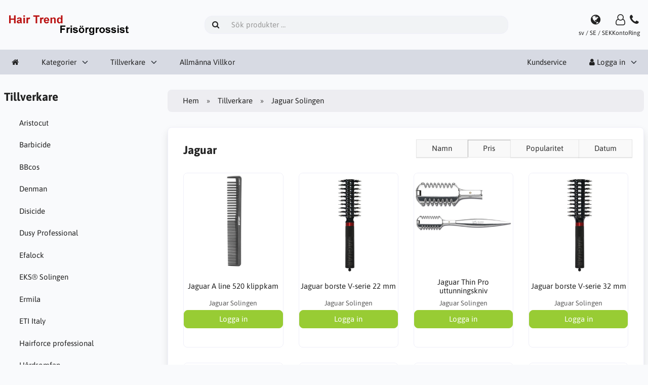

--- FILE ---
content_type: text/html; charset=UTF-8
request_url: https://www.hairtrend.se/jaguar-solingen-m-12/
body_size: 7596
content:
<!DOCTYPE html>
<html lang="sv" dir="ltr">
<head>
<title>Frisörgrossist Jaguar Solingen | Frisörgrossist Hair Trend</title>
<meta charset="UTF-8">
<meta name="viewport" content="width=device-width, initial-scale=1">
<link rel="icon" href="https://www.hairtrend.se/images/favicons/favicon.ico?_=1674554076" type="image/x-icon" sizes="32x32 48x48 64x64 96x96">
<link rel="icon" href="https://www.hairtrend.se/images/favicons/favicon-128x128.png?_=1674554076" type="image/png" sizes="128x128">
<link rel="icon" href="https://www.hairtrend.se/images/favicons/favicon-192x192.png?_=1674554076" type="image/png" sizes="192x192">
<link rel="icon" href="https://www.hairtrend.se/images/favicons/favicon-256x256.png?_=1674554076" type="image/png" sizes="255x255">
<link rel="canonical" href="https://www.hairtrend.se/jaguar-solingen-m-12/">
<script type="application/ld+json">
[{"@context":"https://schema.org/","@type":"Website","name":"Frisörgrossist Hair Trend","url":"https://www.hairtrend.se/","countryOfOrigin":"SE"},{"@context":"https://schema.org/","@type":"Organization","name":"Frisörgrossist Hair Trend","url":"https://www.hairtrend.se/","logo":"https://www.hairtrend.se/images/logotype.png?_=1453903020","email":"info@hairtrend.se","availableLanguage":["Svenska"]}]
</script>
<script>var _env = {"platform":{"path":"/","url":"https://www.hairtrend.se/"},"session":{"id":"9e8eb1f4a6ab7010b7d466b9a6aa2647","language_code":"sv","country_code":"SE","currency_code":"SEK"},"template":{"url":"https://www.hairtrend.se/includes/templates/default.catalog/","settings":{"sidebar_parallax_effect":"1","compact_category_tree":"0","cookie_acceptance":"1"}},"customer":{"id":null,"name":null,"email":null}}, config = _env;</script>

<link rel="stylesheet" href="https://www.hairtrend.se/includes/templates/default.catalog/css/variables.css?_=1744116018">
<link rel="stylesheet" href="https://www.hairtrend.se/includes/templates/default.catalog/css/framework.css?_=1744116016">
<link rel="stylesheet" href="https://www.hairtrend.se/includes/templates/default.catalog/css/app.css?_=1744116015">
<link rel="stylesheet" href="https://www.hairtrend.se/ext/fontawesome/font-awesome.min.css?_=1744115940">
<link rel="stylesheet" href="https://www.hairtrend.se/ext/featherlight/featherlight.min.css?_=1744115939">
<style>
<!--/*--><![CDATA[/*><!--*/
.btn-group.float-end{margin-inline-end:1.5em;margin-top:1.5em}
/*]]>*/-->
</style>
</head>
<body>

<div id="page-container">

    
    <nav id="site-menu">
      <div class="fourteen-forty">
        <div class="navbar navbar-sticky">

  <div class="navbar-header">
    <a class="logotype" href="https://www.hairtrend.se/">
      <img src="https://www.hairtrend.se/images/logotype.png" alt="Frisörgrossist Hair Trend" title="Frisörgrossist Hair Trend">
    </a>

    <form name="search_form" method="get" enctype="application/x-www-form-urlencoded" accept-charset="UTF-8" action="https://www.hairtrend.se/search" class="navbar-search">      <div class="input-group">
  <span class="input-group-icon"><i class="fa fa-search fa-fw"></i></span>
  <input class="form-control" type="search" name="query" value="" data-type="search" placeholder="Sök produkter &hellip;">
</div>    </form>

    <div class="quick-access">
      <a class="regional-setting text-center" href="https://www.hairtrend.se/regional_settings#box-regional-settings" data-toggle="lightbox" data-seamless="true">
        <div class="navbar-icon"><i class="fa fa-globe"></i></div>
        <small class="hidden-xs">sv / SE / SEK</small>
      </a>

            <a class="account text-center" href="https://www.hairtrend.se/edit_account">
        <div class="navbar-icon"><i class="fa fa-user-o"></i></div>
        <small class="hidden-xs">Konto</small>
      </a>
      
            <a class="phone text-center" href="tel:040-931033">
        <div class="navbar-icon"><i class="fa fa-phone"></i></div>
        <small class="hidden-xs">Ring</small>
      </a>
      
      
      <button type="button" class="btn btn-default navbar-toggler hidden-md hidden-lg hidden-xl hidden-xxl" data-toggle="offcanvas" data-target="#offcanvas">
        <span class="icon-bar"></span>
        <span class="icon-bar"></span>
        <span class="icon-bar"></span>
      </button>
    </div>
  </div>

  <div id="offcanvas" class="offcanvas">
    <div class="offcanvas-header">
      <div class="offcanvas-title">Frisörgrossist Hair Trend</div>
      <button type="button" class="btn btn-default" data-toggle="dismiss"><i class="fa fa-times"></i></button>
    </div>

    <div class="offcanvas-body">
      <ul class="navbar-nav">

        <li class="nav-item">
          <a class="nav-link" href="https://www.hairtrend.se/"><i class="fa fa-home hidden-xs hidden-sm"></i> <span class="hidden-md hidden-lg hidden-xl hidden-xxl">Hem</span></a>
        </li>

                <li class="nav-item categories dropdown">
          <a class="nav-link" href="#" data-toggle="dropdown" class="dropdown-toggle">Kategorier</a>
          <ul class="dropdown-menu">
                        <li class="nav-item"><a class="nav-link" href="https://www.hairtrend.se/bbcos-ammoniakfri-harfarg-c-1585/">bbcos  ammoniakfri hårfärg</a></li>
                        <li class="nav-item"><a class="nav-link" href="https://www.hairtrend.se/chromaplex-osmo-c-1586/">Chromaplex Osmo</a></li>
                        <li class="nav-item"><a class="nav-link" href="https://www.hairtrend.se/desinfektionsmedel-c-1593/">Desinfektionsmedel</a></li>
                        <li class="nav-item"><a class="nav-link" href="https://www.hairtrend.se/elartiklar-c-1529/">Elartiklar</a></li>
                        <li class="nav-item"><a class="nav-link" href="https://www.hairtrend.se/frisorsax-c-1499/">Frisörsax</a></li>
                        <li class="nav-item"><a class="nav-link" href="https://www.hairtrend.se/harborste-c-1504/">Hårborste</a></li>
                        <li class="nav-item"><a class="nav-link" href="https://www.hairtrend.se/harborttagning-c-1591/">Hårborttagning</a></li>
                        <li class="nav-item"><a class="nav-link" href="https://www.hairtrend.se/hardsomfan-c-2/">Hårdsomfan</a></li>
                        <li class="nav-item"><a class="nav-link" href="https://www.hairtrend.se/harfarg-c-1493/">Hårfärg</a></li>
                        <li class="nav-item"><a class="nav-link" href="https://www.hairtrend.se/harfarg-nuance-c-1590/">Hårfärg Nuance</a></li>
                        <li class="nav-item"><a class="nav-link" href="https://www.hairtrend.se/harspolar-c-1523/">Hårspolar</a></li>
                        <li class="nav-item"><a class="nav-link" href="https://www.hairtrend.se/haruppsattning-c-1505/">Håruppsättning</a></li>
                        <li class="nav-item"><a class="nav-link" href="https://www.hairtrend.se/harvard-c-1498/">Hårvård</a></li>
                        <li class="nav-item"><a class="nav-link" href="https://www.hairtrend.se/kam-c-1501/">Kam</a></li>
                        <li class="nav-item"><a class="nav-link" href="https://www.hairtrend.se/klippkappa-c-1495/">Klippkappa</a></li>
                        <li class="nav-item"><a class="nav-link" href="https://www.hairtrend.se/klippmaskin-c-1502/">Klippmaskin</a></li>
                        <li class="nav-item"><a class="nav-link" href="https://www.hairtrend.se/nordicprocare-c-1592/">Nordicprocare</a></li>
                        <li class="nav-item"><a class="nav-link" href="https://www.hairtrend.se/ogonbryn-och-ogonfransfargning-c-1576/">Ögonbryn och ögonfransfärgning</a></li>
                        <li class="nav-item"><a class="nav-link" href="https://www.hairtrend.se/osmo-c-1500/">Osmo</a></li>
                        <li class="nav-item"><a class="nav-link" href="https://www.hairtrend.se/permanent-c-1497/">Permanent</a></li>
                        <li class="nav-item"><a class="nav-link" href="https://www.hairtrend.se/sapina-diamond-c-1580/">Sapina Diamond </a></li>
                        <li class="nav-item"><a class="nav-link" href="https://www.hairtrend.se/schampo-c-1588/">Schampo</a></li>
                        <li class="nav-item"><a class="nav-link" href="https://www.hairtrend.se/skagg-mustasch-c-1583/">Skägg & mustasch</a></li>
                        <li class="nav-item"><a class="nav-link" href="https://www.hairtrend.se/styling-c-1511/">Styling</a></li>
                        <li class="nav-item"><a class="nav-link" href="https://www.hairtrend.se/tillbehor-c-1518/">Tillbehör</a></li>
                        <li class="nav-item"><a class="nav-link" href="https://www.hairtrend.se/kampanj-c-1535/">Kampanj</a></li>
                        <li class="nav-item"><a class="nav-link" href="https://www.hairtrend.se/frisorgrossist-hair-trend-c-1558/">Frisörgrossist Hair Trend</a></li>
                      </ul>
        </li>
        
                <li class="nav-item manufacturers dropdown">
          <a class="nav-link" href="#" data-toggle="dropdown" class="dropdown-toggle">Tillverkare</a>
          <ul class="dropdown-menu">
                        <li class="nav-item"><a class="nav-link" href="https://www.hairtrend.se/barbicide-m-33/">Barbicide</a></li>
                        <li class="nav-item"><a class="nav-link" href="https://www.hairtrend.se/bbcos-m-37/">BBcos</a></li>
                        <li class="nav-item"><a class="nav-link" href="https://www.hairtrend.se/disicide-m-45/">Disicide</a></li>
                        <li class="nav-item"><a class="nav-link" href="https://www.hairtrend.se/hardsomfan-m-2/">Hårdsomfan</a></li>
                        <li class="nav-item"><a class="nav-link" href="https://www.hairtrend.se/hlc-produkter-ab-m-3/">HLC Produkter AB</a></li>
                        <li class="nav-item"><a class="nav-link" href="https://www.hairtrend.se/nordicprocare-m-44/">Nordicprocare</a></li>
                        <li class="nav-item"><a class="nav-link" href="https://www.hairtrend.se/nuance-m-19/">Nuance</a></li>
                        <li class="nav-item"><a class="nav-link" href="https://www.hairtrend.se/punti-di-vista-m-47/">Punti di vista</a></li>
                      </ul>
        </li>
        
                <li class="nav-item page">
          <a class="nav-link" href="https://www.hairtrend.se/allmanna-villkor-i-1">Allmänna Villkor</a>
        </li>
              </ul>

      <ul class="navbar-nav">

        
        <li class="nav-item customer-service">
          <a class="nav-link" href="https://www.hairtrend.se/kundservice">Kundservice</a>
        </li>

                <li class="nav-item account dropdown">
          <a class="nav-link" href="#" data-toggle="dropdown" class="dropdown-toggle"><i class="fa fa-user"></i> Logga in</a>
          <ul class="dropdown-menu dropdown-menu-end">
                          <li class="nav-item">
                <form name="login_form" method="post" enctype="application/x-www-form-urlencoded" accept-charset="UTF-8" action="https://www.hairtrend.se/login" class="navbar-form">                  <input type="hidden" name="redirect_url" value="https://www.hairtrend.se/jaguar-solingen-m-12/?manufacturer_id=12&amp;sort=price">
                  <div class="form-group">
                    <div class="input-group">
  <span class="input-group-text"><i class="fa fa-envelope-o fa-fw"></i></span>
  <input class="form-control" type="email" name="email" value="" data-type="email" required placeholder="E-postadress"></div>                  </div>

                  <div class="form-group">
                    <div class="input-group">
  <span class="input-group-text"><i class="fa fa-key fa-fw"></i></span>
  <input class="form-control" type="password" name="password" value="" data-type="password" placeholder="Lösenord"></div>                  </div>

                  <div class="form-group">
                    <div class="checkbox text-start">
                      <label><input class="form-check" type="checkbox" name="remember_me" value="1" > Kom ihåg mig</label>
                    </div>
                  </div>

                  <div class="btn-group btn-block">
                    <button class="btn btn-default" type="submit" name="login" value="Logga in">Logga in</button>                  </div>
                </form>
              </li>
              <li class="nav-item text-center">
                <a class="nav-link" href="https://www.hairtrend.se/create_account">Nya kunder klicka här</a>
              </li>

              <li class="nav-item text-center">
                <a class="nav-link" href="https://www.hairtrend.se/reset_password">Glömt ditt lösenord?</a>
              </li>
                      </ul>
        </li>
        
      </ul>
    </div>
  </div>
</div>      </div>
    </nav>

    <div id="content-wrapper">
      
<div class="fourteen-forty">
  <div class="layout row">
    <div class="col-md-3">

      <div id="sidebar">
        <section id="box-manufacturer-links" class="box">
  <div class="card-header">
    <h2 class="card-title">Tillverkare</h2>
  </div>

  <div class="card-body">
    <ul class="nav nav-stacked nav-pills">
            <li><a href="https://www.hairtrend.se/aristocut-m-40/">Aristocut</a></li>
            <li><a href="https://www.hairtrend.se/barbicide-m-33/">Barbicide</a></li>
            <li><a href="https://www.hairtrend.se/bbcos-m-37/">BBcos</a></li>
            <li><a href="https://www.hairtrend.se/denman-m-16/">Denman</a></li>
            <li><a href="https://www.hairtrend.se/disicide-m-45/">Disicide</a></li>
            <li><a href="https://www.hairtrend.se/dusy-professional-m-39/">Dusy Professional</a></li>
            <li><a href="https://www.hairtrend.se/efalock-m-8/">Efalock</a></li>
            <li><a href="https://www.hairtrend.se/eks®-solingen-m-35/">EKS® Solingen</a></li>
            <li><a href="https://www.hairtrend.se/ermila-m-10/">Ermila</a></li>
            <li><a href="https://www.hairtrend.se/eti-italy-m-24/">ETI Italy</a></li>
            <li><a href="https://www.hairtrend.se/hairforce-professional-m-34/">Hairforce professional</a></li>
            <li><a href="https://www.hairtrend.se/hardsomfan-m-2/">Hårdsomfan</a></li>
            <li><a href="https://www.hairtrend.se/hercules-m-36/">Hercules</a></li>
            <li><a href="https://www.hairtrend.se/hlc-produkter-ab-m-3/">HLC Produkter AB</a></li>
            <li><a href="https://www.hairtrend.se/ion-color-brilliance-m-32/">Ion Color Brilliance </a></li>
            <li class="active"><a href="https://www.hairtrend.se/jaguar-solingen-m-12/">Jaguar Solingen</a></li>
            <li><a href="https://www.hairtrend.se/kwick-way-m-30/">Kwick Way</a></li>
            <li><a href="https://www.hairtrend.se/nordicprocare-m-44/">Nordicprocare</a></li>
            <li><a href="https://www.hairtrend.se/nuance-m-19/">Nuance</a></li>
            <li><a href="https://www.hairtrend.se/olivia-garden-m-38/">Olivia garden</a></li>
            <li><a href="https://www.hairtrend.se/osmo-m-7/">Osmo</a></li>
            <li><a href="https://www.hairtrend.se/oster-m-14/">Oster</a></li>
            <li><a href="https://www.hairtrend.se/parlux-m-25/">Parlux</a></li>
            <li><a href="https://www.hairtrend.se/punti-di-vista-m-47/">Punti di vista</a></li>
            <li><a href="https://www.hairtrend.se/refectocil-m-20/">RefectoCil</a></li>
            <li><a href="https://www.hairtrend.se/roux-m-42/">Roux</a></li>
            <li><a href="https://www.hairtrend.se/sibel-m-26/">Sibel </a></li>
            <li><a href="https://www.hairtrend.se/stp-m-5/">STP</a></li>
            <li><a href="https://www.hairtrend.se/system4-m-29/">System4</a></li>
            <li><a href="https://www.hairtrend.se/trend-design-m-41/">Trend-Design</a></li>
            <li><a href="https://www.hairtrend.se/ultron-m-43/">Ultron</a></li>
          </ul>
  </div>
</section>
              </div>
    </div>

    <div class="col-md-9">
      <main id="content">
        
        <ul class="breadcrumb">
<li><a href="/">Hem</a></li><li><a href="https://www.hairtrend.se/manufacturers">Tillverkare</a></li><li>Jaguar Solingen</li></ul>


        <article id="box-manufacturer" class="card">
                    <div class="btn-group float-end hidden-xs">
<a class="btn btn-default" href="https://www.hairtrend.se/jaguar-solingen-m-12/?manufacturer_id=12&amp;sort=name">Namn</a><span class="btn btn-default active">Pris</span><a class="btn btn-default" href="https://www.hairtrend.se/jaguar-solingen-m-12/?manufacturer_id=12&amp;sort=popularity">Popularitet</a><a class="btn btn-default" href="https://www.hairtrend.se/jaguar-solingen-m-12/?manufacturer_id=12&amp;sort=date">Datum</a>          </div>
          
          <div class="card-header">
            <h1 class="card-title">Jaguar</h1>
          </div>

          <div class="card-body">
            
                        <section class="listing products columns">
              <article class="product">
  <a class="link" href="https://www.hairtrend.se/jaguar-solingen-m-12/jaguar-a-line-520-klippkam-p-948" title="Jaguar A line 520 klippkam" data-id="948" data-sku="" data-name="Jaguar A line 520 klippkam" data-price="49.0">

    <div class="image-wrapper">
      <img class="image img-responsive" src="https://www.hairtrend.se/cache/5f/5fab4a9eef3cd049afc8d2e1ca3a3b97aa04a49f_320x320_c_i.webp?_=1710644426" srcset="https://www.hairtrend.se/cache/5f/5fab4a9eef3cd049afc8d2e1ca3a3b97aa04a49f_320x320_c_i.webp?_=1710644426 1x, https://www.hairtrend.se/cache/5f/5fab4a9eef3cd049afc8d2e1ca3a3b97aa04a49f_640x640_c_i.webp?_=1710644426 2x" loading="lazy" style="aspect-ratio: 1/1;" alt="Jaguar A line 520 klippkam">
          </div>

    <div class="info">
      <h4 class="name">Jaguar A line 520 klippkam</h4>
      <div class="manufacturer-name">Jaguar Solingen</div>
      <div class="description">Jaguar A line 520 antistatisk , värme- och kemikalietålig klippkam. Längd 17 cm</div>
            <div class="alert alert-success" role="alert">Logga in</div>
          </div>
  </a>

  <button class="preview btn btn-default btn-sm" data-toggle="lightbox" data-target="https://www.hairtrend.se/jaguar-solingen-m-12/jaguar-a-line-520-klippkam-p-948" data-seamless="true" data-require-window-width="768" data-max-width="980">
    <i class="fa fa-search-plus"></i>  </button>
</article>
<article class="product">
  <a class="link" href="https://www.hairtrend.se/jaguar-solingen-m-12/jaguar-borste-v-serie-22-mm-p-1082" title="Jaguar borste  V-serie 22 mm" data-id="1082" data-sku="" data-name="Jaguar borste  V-serie 22 mm" data-price="99.0">

    <div class="image-wrapper">
      <img class="image img-responsive" src="https://www.hairtrend.se/cache/2f/2f815a9db77d51a641385e492c0e46309df1bc2b_320x320_c_i.webp?_=1710295582" srcset="https://www.hairtrend.se/cache/2f/2f815a9db77d51a641385e492c0e46309df1bc2b_320x320_c_i.webp?_=1710295582 1x, https://www.hairtrend.se/cache/2f/2f815a9db77d51a641385e492c0e46309df1bc2b_640x640_c_i.webp?_=1710295583 2x" loading="lazy" style="aspect-ratio: 1/1;" alt="Jaguar borste  V-serie 22 mm">
          </div>

    <div class="info">
      <h4 class="name">Jaguar borste  V-serie 22 mm</h4>
      <div class="manufacturer-name">Jaguar Solingen</div>
      <div class="description">Jaguar V serie vent borstar med 100 % vildsvinsborst och nylonpinne med rundad top. </div>
            <div class="alert alert-success" role="alert">Logga in</div>
          </div>
  </a>

  <button class="preview btn btn-default btn-sm" data-toggle="lightbox" data-target="https://www.hairtrend.se/jaguar-solingen-m-12/jaguar-borste-v-serie-22-mm-p-1082" data-seamless="true" data-require-window-width="768" data-max-width="980">
    <i class="fa fa-search-plus"></i>  </button>
</article>
<article class="product">
  <a class="link" href="https://www.hairtrend.se/jaguar-solingen-m-12/jaguar-thin-pro-uttunningskniv-p-1022" title="Jaguar Thin Pro uttunningskniv" data-id="1022" data-sku="" data-name="Jaguar Thin Pro uttunningskniv" data-price="109.0">

    <div class="image-wrapper">
      <img class="image img-responsive" src="https://www.hairtrend.se/cache/eb/ebc53ceb545831bc6c676a12e5d3ebcbae4abf43_320x320_c_i.webp?_=1710261350" srcset="https://www.hairtrend.se/cache/eb/ebc53ceb545831bc6c676a12e5d3ebcbae4abf43_320x320_c_i.webp?_=1710261350 1x, https://www.hairtrend.se/cache/eb/ebc53ceb545831bc6c676a12e5d3ebcbae4abf43_640x640_c_i.webp?_=1710261351 2x" loading="lazy" style="aspect-ratio: 1/1;" alt="Jaguar Thin Pro uttunningskniv">
          </div>

    <div class="info">
      <h4 class="name">Jaguar Thin Pro uttunningskniv</h4>
      <div class="manufacturer-name">Jaguar Solingen</div>
      <div class="description">Jaguar Thin Pro Uttunningskniv</div>
            <div class="alert alert-success" role="alert">Logga in</div>
          </div>
  </a>

  <button class="preview btn btn-default btn-sm" data-toggle="lightbox" data-target="https://www.hairtrend.se/jaguar-solingen-m-12/jaguar-thin-pro-uttunningskniv-p-1022" data-seamless="true" data-require-window-width="768" data-max-width="980">
    <i class="fa fa-search-plus"></i>  </button>
</article>
<article class="product">
  <a class="link" href="https://www.hairtrend.se/jaguar-solingen-m-12/jaguar-borste-v-serie-32-mm-p-1083" title="Jaguar borste  V-serie 32 mm" data-id="1083" data-sku="" data-name="Jaguar borste  V-serie 32 mm" data-price="119.0">

    <div class="image-wrapper">
      <img class="image img-responsive" src="https://www.hairtrend.se/cache/54/54e4ceabf9f286f1e1d675862e0708366cbfb251_320x320_c_i.webp?_=1710843227" srcset="https://www.hairtrend.se/cache/54/54e4ceabf9f286f1e1d675862e0708366cbfb251_320x320_c_i.webp?_=1710843227 1x, https://www.hairtrend.se/cache/54/54e4ceabf9f286f1e1d675862e0708366cbfb251_640x640_c_i.webp?_=1710843227 2x" loading="lazy" style="aspect-ratio: 1/1;" alt="Jaguar borste  V-serie 32 mm">
          </div>

    <div class="info">
      <h4 class="name">Jaguar borste  V-serie 32 mm</h4>
      <div class="manufacturer-name">Jaguar Solingen</div>
      <div class="description">Jaguar V serie vent borstar med 100 % vildsvinsborst och nylonpinne med rundad top. </div>
            <div class="alert alert-success" role="alert">Logga in</div>
          </div>
  </a>

  <button class="preview btn btn-default btn-sm" data-toggle="lightbox" data-target="https://www.hairtrend.se/jaguar-solingen-m-12/jaguar-borste-v-serie-32-mm-p-1083" data-seamless="true" data-require-window-width="768" data-max-width="980">
    <i class="fa fa-search-plus"></i>  </button>
</article>
<article class="product">
  <a class="link" href="https://www.hairtrend.se/jaguar-solingen-m-12/stylistvaska-stone-p-989" title="Stylistväska stone" data-id="989" data-sku="" data-name="Stylistväska stone" data-price="391.2">

    <div class="image-wrapper">
      <img class="image img-responsive" src="https://www.hairtrend.se/cache/15/1572ae2a7d298af78436e14eac1ab31ffc2880db_320x320_c_i.webp?_=1710837449" srcset="https://www.hairtrend.se/cache/15/1572ae2a7d298af78436e14eac1ab31ffc2880db_320x320_c_i.webp?_=1710837449 1x, https://www.hairtrend.se/cache/15/1572ae2a7d298af78436e14eac1ab31ffc2880db_640x640_c_i.webp?_=1710837449 2x" loading="lazy" style="aspect-ratio: 1/1;" alt="Stylistväska stone">
          </div>

    <div class="info">
      <h4 class="name">Stylistväska stone</h4>
      <div class="manufacturer-name">Jaguar Solingen</div>
      <div class="description">Läder-look axelväskan med praktiskt saxetui passar speciellt för stylister.Stylistväska stone har mycket utrymme för stylingutrustningen.Väskan har ett stort innerfack med dragkedja och  dessutom en snygg smyckekedjasom håller ihop den …</div>
            <div class="alert alert-success" role="alert">Logga in</div>
          </div>
  </a>

  <button class="preview btn btn-default btn-sm" data-toggle="lightbox" data-target="https://www.hairtrend.se/jaguar-solingen-m-12/stylistvaska-stone-p-989" data-seamless="true" data-require-window-width="768" data-max-width="980">
    <i class="fa fa-search-plus"></i>  </button>
</article>
<article class="product">
  <a class="link" href="https://www.hairtrend.se/jaguar-solingen-m-12/stylistvaska-cognac-p-990" title="Stylistväska cognac" data-id="990" data-sku="" data-name="Stylistväska cognac" data-price="391.2">

    <div class="image-wrapper">
      <img class="image img-responsive" src="https://www.hairtrend.se/cache/7e/7e8696da856d7225615c80be7388feb801ba3220_320x320_c_i.webp?_=1710837450" srcset="https://www.hairtrend.se/cache/7e/7e8696da856d7225615c80be7388feb801ba3220_320x320_c_i.webp?_=1710837450 1x, https://www.hairtrend.se/cache/7e/7e8696da856d7225615c80be7388feb801ba3220_640x640_c_i.webp?_=1710837450 2x" loading="lazy" style="aspect-ratio: 1/1;" alt="Stylistväska cognac">
          </div>

    <div class="info">
      <h4 class="name">Stylistväska cognac</h4>
      <div class="manufacturer-name">Jaguar Solingen</div>
      <div class="description"> Läder-look axelväskan med praktiskt saxetui passar speciellt för stylister.Stylistväska stone har mycket utrymme för stylingutrustningen.Väskan har ett stort innerfack med dragkedja och  dessutom en snygg smyckekedjasom håller ihop den …</div>
            <div class="alert alert-success" role="alert">Logga in</div>
          </div>
  </a>

  <button class="preview btn btn-default btn-sm" data-toggle="lightbox" data-target="https://www.hairtrend.se/jaguar-solingen-m-12/stylistvaska-cognac-p-990" data-seamless="true" data-require-window-width="768" data-max-width="980">
    <i class="fa fa-search-plus"></i>  </button>
</article>
<article class="product">
  <a class="link" href="https://www.hairtrend.se/jaguar-solingen-m-12/studio-bag-grey-verktygsvaska-p-433" title="Studio Bag Grey verktygsväska" data-id="433" data-sku="" data-name="Studio Bag Grey verktygsväska" data-price="399.0">

    <div class="image-wrapper">
      <img class="image img-responsive" src="https://www.hairtrend.se/cache/3a/3ac0c27c0087dc42fdddb2281709d4ea4d433e53_320x320_c_i.webp?_=1710837449" srcset="https://www.hairtrend.se/cache/3a/3ac0c27c0087dc42fdddb2281709d4ea4d433e53_320x320_c_i.webp?_=1710837449 1x, https://www.hairtrend.se/cache/3a/3ac0c27c0087dc42fdddb2281709d4ea4d433e53_640x640_c_i.webp?_=1710837449 2x" loading="lazy" style="aspect-ratio: 1/1;" alt="Studio Bag Grey verktygsväska">
          </div>

    <div class="info">
      <h4 class="name">Studio Bag Grey verktygsväska</h4>
      <div class="manufacturer-name">Jaguar Solingen</div>
      <div class="description">Studio Bag i svart konstläder, erbjuder en hel del utrymme för alla dina styling utrustning. Tack till flera avdelningar för borstar och klämmor, och en extra fack för saxar, allt hålls säkert på plats - en stor hjälp till trendkänsliga …</div>
            <div class="alert alert-success" role="alert">Logga in</div>
          </div>
  </a>

  <button class="preview btn btn-default btn-sm" data-toggle="lightbox" data-target="https://www.hairtrend.se/jaguar-solingen-m-12/studio-bag-grey-verktygsvaska-p-433" data-seamless="true" data-require-window-width="768" data-max-width="980">
    <i class="fa fa-search-plus"></i>  </button>
</article>
<article class="product">
  <a class="link" href="https://www.hairtrend.se/jaguar-solingen-m-12/frisorsax-jaguar-pre-style-ergo-p-104" title="Frisörsax Jaguar Pre Style ergo" data-id="104" data-sku="" data-name="Frisörsax Jaguar Pre Style ergo" data-price="459.0">

    <div class="image-wrapper">
      <img class="image img-responsive" src="https://www.hairtrend.se/cache/e8/e80dc2e084668b06e00fd376f0542e04b8608288_320x320_c_i.webp?_=1710295580" srcset="https://www.hairtrend.se/cache/e8/e80dc2e084668b06e00fd376f0542e04b8608288_320x320_c_i.webp?_=1710295580 1x, https://www.hairtrend.se/cache/e8/e80dc2e084668b06e00fd376f0542e04b8608288_640x640_c_i.webp?_=1710295580 2x" loading="lazy" style="aspect-ratio: 1/1;" alt="Frisörsax Jaguar Pre Style ergo">
          </div>

    <div class="info">
      <h4 class="name">Frisörsax Jaguar Pre Style ergo</h4>
      <div class="manufacturer-name">Jaguar Solingen</div>
      <div class="description">Jaguar Pre Style Ergo är en utmärkt reservsax eller skolsax</div>
            <div class="alert alert-success" role="alert">Logga in</div>
          </div>
  </a>

  <button class="preview btn btn-default btn-sm" data-toggle="lightbox" data-target="https://www.hairtrend.se/jaguar-solingen-m-12/frisorsax-jaguar-pre-style-ergo-p-104" data-seamless="true" data-require-window-width="768" data-max-width="980">
    <i class="fa fa-search-plus"></i>  </button>
</article>
<article class="product">
  <a class="link" href="https://www.hairtrend.se/jaguar-solingen-m-12/frisorsax-pastell-plus-es-40-p-913" title="Frisörsax Pastell Plus ES 40" data-id="913" data-sku="" data-name="Frisörsax Pastell Plus ES 40" data-price="659.0">

    <div class="image-wrapper">
      <img class="image img-responsive" src="https://www.hairtrend.se/cache/2b/2be28fcd64bce21492876154cf2df01db7d85dff_320x320_c_i.webp?_=1710510576" srcset="https://www.hairtrend.se/cache/2b/2be28fcd64bce21492876154cf2df01db7d85dff_320x320_c_i.webp?_=1710510576 1x, https://www.hairtrend.se/cache/2b/2be28fcd64bce21492876154cf2df01db7d85dff_640x640_c_i.webp?_=1710510576 2x" loading="lazy" style="aspect-ratio: 1/1;" alt="Frisörsax Pastell Plus ES 40">
          </div>

    <div class="info">
      <h4 class="name">Frisörsax Pastell Plus ES 40</h4>
      <div class="manufacturer-name">Jaguar Solingen</div>
      <div class="description">Jaguar Pastell Plus ES 40  är en professionell effiler sax från Jaguar.   Jaguar Pastell plus  har en klassiskt design och lång livslängd . Skydd för nickelallergi.40 st &quot;tänder&quot; Längd: 5&quot; (12,7 cm)Längden på frisörsaxen …</div>
            <div class="alert alert-success" role="alert">Logga in</div>
          </div>
  </a>

  <button class="preview btn btn-default btn-sm" data-toggle="lightbox" data-target="https://www.hairtrend.se/jaguar-solingen-m-12/frisorsax-pastell-plus-es-40-p-913" data-seamless="true" data-require-window-width="768" data-max-width="980">
    <i class="fa fa-search-plus"></i>  </button>
</article>
<article class="product">
  <a class="link" href="https://www.hairtrend.se/jaguar-solingen-m-12/frisorsax-jaguar-satin-plus-p-86" title="Frisörsax Jaguar Satin Plus" data-id="86" data-sku="" data-name="Frisörsax Jaguar Satin Plus" data-price="690.0">

    <div class="image-wrapper">
      <img class="image img-responsive" src="https://www.hairtrend.se/cache/d0/d0339af0e30e5d26b39c7c99a8e2719048ca8633_320x320_c_i.webp?_=1710409352" srcset="https://www.hairtrend.se/cache/d0/d0339af0e30e5d26b39c7c99a8e2719048ca8633_320x320_c_i.webp?_=1710409352 1x, https://www.hairtrend.se/cache/d0/d0339af0e30e5d26b39c7c99a8e2719048ca8633_640x640_c_i.webp?_=1710409352 2x" loading="lazy" style="aspect-ratio: 1/1;" alt="Frisörsax Jaguar Satin Plus">
          </div>

    <div class="info">
      <h4 class="name">Frisörsax Jaguar Satin Plus</h4>
      <div class="manufacturer-name">Jaguar Solingen</div>
      <div class="description"> Jaguars klassiska frisörsax är väldigt tålig och vass. Den har en klassiskt design och lång livslängd .Jaguar Satin Plus sax är lämplig att slice/skära med. Tillverkad i härdat rostfritt stål. Längden på frisörsaxen mäts i total …</div>
            <div class="alert alert-success" role="alert">Logga in</div>
          </div>
  </a>

  <button class="preview btn btn-default btn-sm" data-toggle="lightbox" data-target="https://www.hairtrend.se/jaguar-solingen-m-12/frisorsax-jaguar-satin-plus-p-86" data-seamless="true" data-require-window-width="768" data-max-width="980">
    <i class="fa fa-search-plus"></i>  </button>
</article>
<article class="product">
  <a class="link" href="https://www.hairtrend.se/jaguar-solingen-m-12/frisorsax-jaguar-pastell-plus-55-p-912" title="Frisörsax Jaguar Pastell Plus 5,5" data-id="912" data-sku="" data-name="Frisörsax Jaguar Pastell Plus 5,5" data-price="690.0">

    <div class="image-wrapper">
      <img class="image img-responsive" src="https://www.hairtrend.se/cache/34/349b8e1522e473c023381ac0219ca6053fd93b3c_320x320_c_i.webp?_=1710510576" srcset="https://www.hairtrend.se/cache/34/349b8e1522e473c023381ac0219ca6053fd93b3c_320x320_c_i.webp?_=1710510576 1x, https://www.hairtrend.se/cache/34/349b8e1522e473c023381ac0219ca6053fd93b3c_640x640_c_i.webp?_=1710510576 2x" loading="lazy" style="aspect-ratio: 1/1;" alt="Frisörsax Jaguar Pastell Plus 5,5">
          </div>

    <div class="info">
      <h4 class="name">Frisörsax Jaguar Pastell Plus 5,5</h4>
      <div class="manufacturer-name">Jaguar Solingen</div>
      <div class="description"> Jaguar Pastell Plus är väldigt tålig och vass frisörsax. Den har en klassiskt design och lång livslängd . Skydd för nickelallergi.  Mer informationKlicka här för att komma till Jaguar Solingens sida </div>
            <div class="alert alert-success" role="alert">Logga in</div>
          </div>
  </a>

  <button class="preview btn btn-default btn-sm" data-toggle="lightbox" data-target="https://www.hairtrend.se/jaguar-solingen-m-12/frisorsax-jaguar-pastell-plus-55-p-912" data-seamless="true" data-require-window-width="768" data-max-width="980">
    <i class="fa fa-search-plus"></i>  </button>
</article>
<article class="product">
  <a class="link" href="https://www.hairtrend.se/jaguar-solingen-m-12/frisorsax-jaguar-satin-plus-e-55-p-1177" title="Frisörsax Jaguar Satin Plus E 5,5&quot;" data-id="1177" data-sku="" data-name="Frisörsax Jaguar Satin Plus E 5,5&quot;" data-price="700.0">

    <div class="image-wrapper">
      <img class="image img-responsive" src="https://www.hairtrend.se/cache/6e/6e3475d99973be371ac4e59167ad99df5031f89f_320x320_c_i.webp?_=1710510575" srcset="https://www.hairtrend.se/cache/6e/6e3475d99973be371ac4e59167ad99df5031f89f_320x320_c_i.webp?_=1710510575 1x, https://www.hairtrend.se/cache/6e/6e3475d99973be371ac4e59167ad99df5031f89f_640x640_c_i.webp?_=1710510575 2x" loading="lazy" style="aspect-ratio: 1/1;" alt="Frisörsax Jaguar Satin Plus E 5,5&quot;">
          </div>

    <div class="info">
      <h4 class="name">Frisörsax Jaguar Satin Plus E 5,5"</h4>
      <div class="manufacturer-name">Jaguar Solingen</div>
      <div class="description">Jaguar Satin Plus E   är väldigt tålig och vass frisörsax. Det ergonomiska greppet hos Jaguar Satin Plus E  ger ett avslappnat arbete.  Frisörsaxen Jaguar Satin Plus E har en ergonomiskt design och lång livslängd . </div>
            <div class="alert alert-success" role="alert">Logga in</div>
          </div>
  </a>

  <button class="preview btn btn-default btn-sm" data-toggle="lightbox" data-target="https://www.hairtrend.se/jaguar-solingen-m-12/frisorsax-jaguar-satin-plus-e-55-p-1177" data-seamless="true" data-require-window-width="768" data-max-width="980">
    <i class="fa fa-search-plus"></i>  </button>
</article>
<article class="product">
  <a class="link" href="https://www.hairtrend.se/jaguar-solingen-m-12/frisorsax-jaguar-satin-plus-e40-p-62" title="Frisörsax Jaguar Satin Plus E40" data-id="62" data-sku="" data-name="Frisörsax Jaguar Satin Plus E40" data-price="990.0">

    <div class="image-wrapper">
      <img class="image img-responsive" src="https://www.hairtrend.se/cache/1c/1ca07801f51a22925939611670d142d85a478f6c_320x320_c_i.webp?_=1710409352" srcset="https://www.hairtrend.se/cache/1c/1ca07801f51a22925939611670d142d85a478f6c_320x320_c_i.webp?_=1710409352 1x, https://www.hairtrend.se/cache/1c/1ca07801f51a22925939611670d142d85a478f6c_640x640_c_i.webp?_=1710409352 2x" loading="lazy" style="aspect-ratio: 1/1;" alt="Frisörsax Jaguar Satin Plus E40">
          </div>

    <div class="info">
      <h4 class="name">Frisörsax Jaguar Satin Plus E40</h4>
      <div class="manufacturer-name">Jaguar Solingen</div>
      <div class="description">Jaguar ES 40 Plus är en professionell effilersax från Jaguar. 40 st &quot;tänder&quot; Längd: 5&quot; (12,7 cm)Längden på frisörsaxen mäts i totallängd skänkel och blad, från spetsen till saxens yttersta punkt.Mer information</div>
            <div class="alert alert-success" role="alert">Logga in</div>
          </div>
  </a>

  <button class="preview btn btn-default btn-sm" data-toggle="lightbox" data-target="https://www.hairtrend.se/jaguar-solingen-m-12/frisorsax-jaguar-satin-plus-e40-p-62" data-seamless="true" data-require-window-width="768" data-max-width="980">
    <i class="fa fa-search-plus"></i>  </button>
</article>
<article class="product">
  <a class="link" href="https://www.hairtrend.se/jaguar-solingen-m-12/frisorsax-jaguar-satin-p-911" title="Frisörsax Jaguar Satin" data-id="911" data-sku="" data-name="Frisörsax Jaguar Satin" data-price="990.0">

    <div class="image-wrapper">
      <img class="image img-responsive" src="https://www.hairtrend.se/cache/29/29c947ddb0c8e160bc0f591115c9f58997d3283e_320x320_c_i.webp?_=1710510576" srcset="https://www.hairtrend.se/cache/29/29c947ddb0c8e160bc0f591115c9f58997d3283e_320x320_c_i.webp?_=1710510576 1x, https://www.hairtrend.se/cache/29/29c947ddb0c8e160bc0f591115c9f58997d3283e_640x640_c_i.webp?_=1710510576 2x" loading="lazy" style="aspect-ratio: 1/1;" alt="Frisörsax Jaguar Satin">
          </div>

    <div class="info">
      <h4 class="name">Frisörsax Jaguar Satin</h4>
      <div class="manufacturer-name">Jaguar Solingen</div>
      <div class="description">Jaguars klassiska frisörsax är väldigt tålig och vass. Den har en klassiskt design och lång livslängd . Fingerstöd och ringinlägg ger stadigare grepp. Ena bladet slipat, andra microtandat för bättre skärpa. Varioskruv för individuell …</div>
            <div class="alert alert-success" role="alert">Logga in</div>
          </div>
  </a>

  <button class="preview btn btn-default btn-sm" data-toggle="lightbox" data-target="https://www.hairtrend.se/jaguar-solingen-m-12/frisorsax-jaguar-satin-p-911" data-seamless="true" data-require-window-width="768" data-max-width="980">
    <i class="fa fa-search-plus"></i>  </button>
</article>
<article class="product">
  <a class="link" href="https://www.hairtrend.se/jaguar-solingen-m-12/jaguar-cj3-55-frisorsax-p-1340" title="Jaguar CJ3 5,5&quot; frisörsax" data-id="1340" data-sku="" data-name="Jaguar CJ3 5,5&quot; frisörsax" data-price="1320.0">

    <div class="image-wrapper">
      <img class="image img-responsive" src="https://www.hairtrend.se/cache/05/050a6565d64503f1bab4730cc2374c29690af7e0_320x320_c_i.webp?_=1710510575" srcset="https://www.hairtrend.se/cache/05/050a6565d64503f1bab4730cc2374c29690af7e0_320x320_c_i.webp?_=1710510575 1x, https://www.hairtrend.se/cache/05/050a6565d64503f1bab4730cc2374c29690af7e0_640x640_c_i.webp?_=1710510575 2x" loading="lazy" style="aspect-ratio: 1/1;" alt="Jaguar CJ3 5,5&quot; frisörsax">
          </div>

    <div class="info">
      <h4 class="name">Jaguar CJ3 5,5" frisörsax</h4>
      <div class="manufacturer-name">Jaguar Solingen</div>
      <div class="description">Frisörsax  Jaguar CJ3 5,5"  14 cm  Jaguar aguar CJ3 a frisörsaxen har ett ergonomiskt grepp för ett helt    avslappnat arbete.  Konkavslipning och honing av bägge bladen skapar idealiska förutsättningar   för alla klipptekniker.     Silver line, klippegens</div>
            <div class="alert alert-success" role="alert">Logga in</div>
          </div>
  </a>

  <button class="preview btn btn-default btn-sm" data-toggle="lightbox" data-target="https://www.hairtrend.se/jaguar-solingen-m-12/jaguar-cj3-55-frisorsax-p-1340" data-seamless="true" data-require-window-width="768" data-max-width="980">
    <i class="fa fa-search-plus"></i>  </button>
</article>
<article class="product">
  <a class="link" href="https://www.hairtrend.se/jaguar-solingen-m-12/frisorsax-jaguar-diamond-cc28-effiler-55-p-764" title="Frisörsax Jaguar Diamond CC28 Effiler 5,5&quot;" data-id="764" data-sku="" data-name="Frisörsax Jaguar Diamond CC28 Effiler 5,5&quot;" data-price="2280.0">

    <div class="image-wrapper">
      <img class="image img-responsive" src="https://www.hairtrend.se/cache/67/67a45a3f94f4210c4464ef9cdd21f5e8b320ac5f_320x320_c_i.webp?_=1710510574" srcset="https://www.hairtrend.se/cache/67/67a45a3f94f4210c4464ef9cdd21f5e8b320ac5f_320x320_c_i.webp?_=1710510574 1x, https://www.hairtrend.se/cache/67/67a45a3f94f4210c4464ef9cdd21f5e8b320ac5f_640x640_c_i.webp?_=1710510574 2x" loading="lazy" style="aspect-ratio: 1/1;" alt="Frisörsax Jaguar Diamond CC28 Effiler 5,5&quot;">
          </div>

    <div class="info">
      <h4 class="name">Frisörsax Jaguar Diamond CC28 Effiler 5,5"</h4>
      <div class="manufacturer-name">Jaguar Solingen</div>
      <div class="description">Jaguar Diamond Gold Line CC28 Effiler är en professionell effilersax med en klassisk design för en traditionell känsla under klippning. . Saxen har 28 effilertänder med mycket fin V-tandning för extra mjukt och exakt klipp.  Klassisk design för en traditio</div>
            <div class="alert alert-success" role="alert">Logga in</div>
          </div>
  </a>

  <button class="preview btn btn-default btn-sm" data-toggle="lightbox" data-target="https://www.hairtrend.se/jaguar-solingen-m-12/frisorsax-jaguar-diamond-cc28-effiler-55-p-764" data-seamless="true" data-require-window-width="768" data-max-width="980">
    <i class="fa fa-search-plus"></i>  </button>
</article>
            </section>
                      </div>

                  </article>
      </main>

    </div>
  </div>
</div>

    </div>

    
    <a id="scroll-up" class="hidden-print" href="#">
      <i class="fa fa-chevron-circle-up fa-3x" style="color: #000;"></i>    </a>

  <footer id="footer" class="hidden-print">

  <div class="fourteen-forty">

    <div class="columns">
      <section class="categories hidden-xs">
        <h3 class="title">Kategorier</h3>
        <ul class="list-unstyled">
          <li><a href="https://www.hairtrend.se/bbcos-ammoniakfri-harfarg-c-1585/">bbcos  ammoniakfri hårfärg</a></li>
<li><a href="https://www.hairtrend.se/chromaplex-osmo-c-1586/">Chromaplex Osmo</a></li>
<li><a href="https://www.hairtrend.se/desinfektionsmedel-c-1593/">Desinfektionsmedel</a></li>
<li><a href="https://www.hairtrend.se/elartiklar-c-1529/">Elartiklar</a></li>
<li><a href="https://www.hairtrend.se/frisorsax-c-1499/">Frisörsax</a></li>
<li><a href="https://www.hairtrend.se/harborste-c-1504/">Hårborste</a></li>
<li><a href="https://www.hairtrend.se/harborttagning-c-1591/">Hårborttagning</a></li>
<li><a href="https://www.hairtrend.se/hardsomfan-c-2/">Hårdsomfan</a></li>
<li><a href="https://www.hairtrend.se/harfarg-c-1493/">Hårfärg</a></li>
<li><a href="https://www.hairtrend.se/categories">Mer…</a></li>
        </ul>
      </section>

            <section class="manufacturers hidden-xs hidden-sm">
        <h3 class="title">Tillverkare</h3>
        <ul class="list-unstyled">
        <li><a href="https://www.hairtrend.se/barbicide-m-33/">Barbicide</a></li>
<li><a href="https://www.hairtrend.se/bbcos-m-37/">BBcos</a></li>
<li><a href="https://www.hairtrend.se/disicide-m-45/">Disicide</a></li>
<li><a href="https://www.hairtrend.se/hardsomfan-m-2/">Hårdsomfan</a></li>
<li><a href="https://www.hairtrend.se/hlc-produkter-ab-m-3/">HLC Produkter AB</a></li>
<li><a href="https://www.hairtrend.se/nordicprocare-m-44/">Nordicprocare</a></li>
<li><a href="https://www.hairtrend.se/nuance-m-19/">Nuance</a></li>
<li><a href="https://www.hairtrend.se/punti-di-vista-m-47/">Punti di vista</a></li>
        </ul>
      </section>
      
            <section class="account">
        <h3 class="title">Konto</h3>
        <ul class="list-unstyled">
          <li><a href="https://www.hairtrend.se/kundservice">Kundservice</a></li>
          <li><a href="https://www.hairtrend.se/regional_settings">Regionala inställningar</a></li>
                    <li><a href="https://www.hairtrend.se/create_account">Skapa konto</a></li>
          <li><a href="https://www.hairtrend.se/login">Logga in</a></li>
                  </ul>
      </section>
      
      <section class="information">
        <h3 class="title">Information</h3>
        <ul class="list-unstyled">
                  </ul>
      </section>

      <section class="contact hidden-xs">
        <h3 class="title">Kontakt</h3>

        <ul class="list-unstyled">
          <li>K.d Lott Hair Trend AB<br>
Kabingatan 13<br>
212 39 Malmö</li>

                    <li><i class="fa fa-phone"></i> <a href="tel:040-931033">040-931033</a></li>
          
          <li><i class="fa fa-envelope"></i> <a href="mailto:info@hairtrend.se">info@hairtrend.se</a></li>
        </ul>
      </section>
    </div>
  </div>
</footer>

<section id="copyright">
  <div class="fourteen-forty container notice">
    <!-- LiteCart is provided free under license CC BY-ND 4.0 - https://creativecommons.org/licenses/by-nd/4.0/. Removing the link back to litecart.net without permission is a violation - https://www.litecart.net/addons/172/removal-of-attribution-link -->
    Copyright &copy; 2026 Frisörgrossist Hair Trend. All rights reserved &middot; Powered by <a href="https://www.litecart.net" target="_blank" title="High performing e-commerce platform">LiteCart®</a>
  </div>
</section></div>

<script src="https://www.hairtrend.se/ext/jquery/jquery-3.7.1.min.js?_=1744115941"></script>
<script src="https://www.hairtrend.se/ext/featherlight/featherlight.min.js?_=1744115939"></script>
<script src="https://www.hairtrend.se/includes/templates/default.catalog/js/app.js?_=1744116020"></script>
<script>
<!--/*--><![CDATA[/*><!--*/
  $.featherlight.autoBind = '[data-toggle="lightbox"]';
  $.featherlight.defaults.loading = '<div class="loader" style="width: 128px; height: 128px; opacity: 0.5;"></div>';
  $.featherlight.defaults.closeIcon = '&#x2716;';
  $.featherlight.defaults.targetAttr = 'data-target';
/*]]>*/-->
</script>
</body>
</html>


--- FILE ---
content_type: text/css
request_url: https://www.hairtrend.se/includes/templates/default.catalog/css/variables.css?_=1744116018
body_size: 1172
content:
/* Fonts */
@font-face {
  font-family: 'Asap';
  font-style: normal;
  font-weight: 400;
  font-display: swap;
  src: url('../fonts/asap-v30-latin_latin-ext-regular.woff2') format('woff2');
}
@font-face {
  font-family: 'Asap';
  font-style: normal;
  font-weight: 700;
  font-display: swap;
  src: url('../fonts/asap-v30-latin_latin-ext-700.woff2') format('woff2');
}
/* Variables */
:root {
  /* General */
  --border-radius: 8px;
  --gutter-x: 0.5rem;
  --gutter-y: 1rem;
  --link-text-color: #222;
  --shadow-color: rgba(0, 0, 0, 0.3);
  --whitespace-color: #fff;
  --site-background-color: #f9fafc;
  --sidebar-width: 300px;
  /* Important Notice */
  --important-notice-background-color: #222;
  --important-notice-text-color: #fff;
  --header-background-color: transparent;
  --header-text-color: var(--default-text-color);
  /* Cookie Notice */
  --cookie-notice-background-color: rgba(45, 45, 56, 0.75);
  --cookie-notice-text-color: #fff;
  /* Navigation */
  --navigation-background-color: #d7dae3;
  --navigation-background-color-hover: rgba(0, 0, 0, 0.05);
  --navigation-background-color-active: rgba(0, 0, 0, 0.15);
  --navigation-text-color: #222;
  --navigation-text-color-hover: var(--navigation-text-color);
  --navigation-text-color-active: var(--navigation-text-color);
  /* Navigation */
  --offcanvas-background-color: var(--navigation-background-color);
  --offcanvas-text-color: var(--navigation-text-color);
  /* Defaults */
  --default-background-color: #edeff3;
  --default-border-color: #efeff9;
  --default-line-height: 1.3333;
  --default-text-font: 'Asap', Arial, 'Helvetica Neue', Helvetica, sans-serif;
  --default-text-color: #222;
  --default-text-size: 15px;
  /* Buttons */
  --default-button-background-color: #f9f9f9;
  --default-button-background-color-hover: #f3f3f3;
  --default-button-background-color-active: #f3f3f3;
  --default-button-border-color: rgba(0, 0, 0, 0.075);
  --default-button-text-color: #333;
  --primary-button-background-color: #2e9cd4;
  --primary-button-background-color-hover: #ddd;
  --primary-button-background-color-active: #bdbdbd;
  --primary-button-border-color: rgba(0, 0, 0, 0.075);
  --primary-button-text-color: #fff;
  --success-button-background-color: #98cc34;
  --success-button-background-color-hover: #9dcf3e;
  --success-button-background-color-active: #89b82e;
  --success-button-border-color: rgba(0, 0, 0, 0.075);
  --success-button-text-color: #fff;
  --warning-button-background-color: #f0ad4e;
  --warning-button-background-color-hover: #f2b866;
  --warning-button-background-color-active: #f1b25a;
  --warning-button-border-color: rgba(0, 0, 0, 0.1);
  --warning-button-text-color: #aa0000;
  --danger-button-background-color: #d9534f;
  --danger-button-background-color-hover: #de6764;
  --danger-button-background-color-active: #db5d59;
  --danger-button-border-color: rgba(0, 0, 0, 0.1);
  --danger-button-text-color: #fff;
  /* Notices */
  --default-notice-background-color: #e6e8ed;
  --default-notice-text-color: #000;
  --default-notice-border-color: #e6e8ed;
  --primary-notice-background-color: #3ba5c6;
  --primary-notice-text-color: #fff;
  --primary-notice-border-color: #3ba5c6;
  --success-notice-background-color: #98cc34;
  --success-notice-text-color: #fff;
  --success-notice-border-color: #98cc34;
  --warning-notice-background-color: #ffcc66;
  --warning-notice-text-color: #aa0000;
  --warning-notice-border-color: #ffcc66;
  --danger-notice-background-color: #d9534f;
  --danger-notice-text-color: #fff;
  --danger-notice-border-color: #d9534f;
  /* Breadcrumbs */
  --breadcrumbs-background-color: #ededf1;
  --breadcrumbs-text-color: #555;
  --breadcrumbs-border-color: transparent;
  /* Cards */
  --card-background-color: #fff;
  --card-text-color: var(--default-text-color);
  --card-border-color: var(--default-border-color);
  --card-header-background-color: transparent;
  --card-header-text-color: var(--card-text-color);
  --card-body-background-color: transparent;
  --card-footer-background-color: #fbfbfd;
  /* Input */
  --input-background-color: #fafafc;
  --input-padding-x: 1.5em;
  --input-padding-y: 0.5em;
  --input-text-color: #000;
  --input-border-radius: 1em;
  /* Pills */
  --pills-background-color: transparent;
  --pills-background-color-active: #d7dae3;
  --pills-background-color-hover: #f1f3f7;
  --pills-text-color: var(--default-text-color);
  --pills-text-color-active: #222;
  /* Tabs */
  --tabs-pane-background-color: #eff2f5;
  --tabs-pane-border-color: var(--tabs-pane-background-color);
  --tabs-background-color: #e8e8eb;
  --tabs-background-color-active: #fff;
  --tabs-text-color: #333;
  --tabs-text-color-active: var(--tabs-text-color);
  --tabs-border-color: var(--tabs-background-color);
  --tabs-border-color-active: var(--tabs-background-color-active);
  --tabs-content-background-color: #fff;
  /* Dropdowns */
  --dropdown-menu-background-color: #fff;
  --dropdown-menu-item-background-color: var(--dropdown-menu-background-color);
  --dropdown-menu-item-text-color: var(--default-text-color);
  /* Tables */
  --table-striped-row-background-odd: #f5f6f9;
  --table-striped-row-background-even: #fff;
  --table-row-hover-background: #ececec;
  /* Pagination */
  --pagination-background-color: var(--default-background-color);
  --pagination-background-color-active: #d7dae3;
  --pagination-background-color-hover: #e7e8ed;
  --pagination-text-color: var(--default-text-color);
  --pagination-text-color-active: var(--default-text-color);
  --pagination-text-color-hover: var(--default-text-color);
  --pagination-border-color: var(--default-border-color);
  /* Footer */
  --footer-background-color: #ededf1;
  --footer-title-color: var(--default-text-color);
  --footer-text-color: var(--default-text-color);
  /* Copyright */
  --copyright-background-color: #e2e2e7;
  --copyright-text-color: var(--default-text-color);
}
@media (min-width: 768px) {
  :root {
    --gutter-x: 1rem;
    --gutter-y: 1rem;
  }
}
@media (min-width: 992px) {
  :root {
    --gutter-x: 1.5rem;
    --gutter-y: 1.5rem;
  }
}
@media (min-width: 1200px) {
  :root {
    --gutter-x: 2rem;
    --gutter-y: 2rem;
  }
}


--- FILE ---
content_type: text/css
request_url: https://www.hairtrend.se/includes/templates/default.catalog/css/app.css?_=1744116015
body_size: 2859
content:
body {
  background: var(--site-background-color);
}
body.has-offcanvas {
  overflow: hidden;
}
#page-container {
  min-height: 100vh;
  display: flex;
  flex-flow: column;
}
#content-wrapper {
  flex-grow: 1;
  margin: 0 0.5em;
}
@media (min-width: 1460px) {
  #content-wrapper {
    margin: 0;
  }
}
#important-notice {
  background: var(--important-notice-background-color);
  color: var(--important-notice-text-color);
  text-align: center;
}
#important-notice .fourteen-forty {
  padding: 0.5em var(--gutter-x);
}
@media (max-width: 991px) {
  #site-menu {
    position: sticky;
    display: block;
    top: 0;
    z-index: 999;
    transition: top 200ms linear;
  }
  #site-menu .navbar-header a {
    color: var(--navigation-text-color);
  }
}
@media (max-width: 991px) {
  #site-menu .container {
    padding: 0 !important;
  }
}
#site-menu .quick-access {
  display: flex;
  font-size: 0.8em;
  align-items: center;
  gap: 1em;
}
@media (min-width: 768px) {
  #site-menu .quick-access {
    font-size: 1em;
  }
}
@media (min-width: 992px) {
  #site-menu .quick-access {
    font-size: 1em;
  }
}
#site-menu .navbar {
  padding: 0.5rem var(--gutter-x);
}
@media (min-width: 992px) {
  #site-menu .navbar {
    margin-top: 6.5em;
    padding: 0;
  }
  #site-menu .navbar .dropdown-menu .nav-link {
    background: var(--dropdown-menu-item-background-color);
    color: var(--dropdown-menu-item-text-color);
  }
  #site-menu .navbar .dropdown-menu .nav-link:hover {
    filter: brightness(0.95);
  }
}
#site-menu .dropdown-menu {
  overflow: hidden;
  --gutter-y: 0.75em;
}
body.scrolling-down #site-menu {
  top: -6em;
}
.navbar-header {
  display: flex;
  flex-flow: row wrap;
  align-items: center;
  gap: 0.5em 1em;
  justify-content: space-between;
  background: var(--header-background-color);
  color: var(--header-text-color);
  width: 100%;
}
@media (min-width: 768px) {
  .navbar-header {
    gap: var(--gutter-x);
  }
}
@media (min-width: 992px) {
  .navbar-header {
    position: absolute;
    top: -5rem;
    left: 0;
    right: 0;
    margin-bottom: var(--gutter-y);
    padding-left: 1em;
    padding-right: 1em;
  }
}
.navbar-header .fourteen-forty {
  display: inherit;
  flex-flow: inherit;
  gap: inherit;
  justify-content: inherit;
  align-items: inherit;
  padding-top: 0;
  padding-bottom: 0;
}
.navbar-header .logotype {
  flex-grow: 1;
}
.navbar-header .logotype img {
  max-width: 140px;
  max-height: 32px;
}
@media (min-width: 768px) {
  .navbar-header .logotype img {
    max-width: 250px;
    max-height: 60px;
  }
}
@media (min-width: 768px) {
  .navbar-header .logotype {
    width: auto;
  }
}
@media (min-width: 992px) {
  .navbar-header .logotype {
    flex-grow: 0;
  }
}
.navbar-header .navbar-brand {
  display: none;
  width: calc(var(--sidebar-width) + var(--gutter-x)/2);
  font-size: 17px;
}
.navbar-header .navbar-brand:hover,
.navbar-header .navbar-brand:focus {
  text-decoration: none;
}
.navbar-header .navbar-brand > img {
  display: block;
}
@media (min-width: 768px) {
  .navbar-header .navbar-brand {
    display: block;
  }
}
.navbar-header form[name="search_form"] .input-group {
  background-color: #f1f3f5;
}
.navbar-header .navbar-search {
  flex: 1 1 auto;
  margin: 0 auto;
}
@media (max-width: 991px) {
  .navbar-header .navbar-search {
    width: 100%;
    order: 999;
  }
}
@media (min-width: 992px) {
  .navbar-header .navbar-search {
    max-width: 600px;
  }
}
.navbar-header .navbar-icon {
  font-size: 1.5em;
}
#cart {
  position: relative;
  display: inline-block;
}
#cart > a {
  position: relative;
  display: flex;
  align-items: center;
  padding: 4px;
  border: 1px transparent solid;
  border-radius: var(--border-radius);
  color: inherit;
  white-space: nowrap;
}
#cart > a:hover {
  border-color: var(--default-border-color);
  text-decoration: none;
}
#cart img {
  max-width: 2em;
  max-height: 2em;
}
@media (min-width: 768px) {
  #cart img {
    font-size: 1.5em;
  }
}
#cart .badge {
  background: #c90000;
  border-radius: 2rem;
  padding: 0.25em 0em;
  display: inline-block;
  text-align: center;
  color: #fff;
  position: absolute;
  top: 15px;
  right: -10px;
  width: 2em;
  animation: pulsating 1.5s linear infinite;
  font-size: 10px;
}
#cart .badge:empty {
  display: none;
}
@media (max-width: calc(768px - 1px)) {
  #cart .details {
    display: none;
  }
}
@media (max-width: calc(992px)) {
  #cart #cart .badge {
    top: 15px;
    right: 0;
  }
}
#sidebar {
  position: relative;
  display: flex;
  flex-flow: column;
}
#footer {
  background-color: var(--footer-background-color);
  color: var(--footer-text-color);
  padding: var(--gutter-y) var(--gutter-x);
}
#footer a {
  color: inherit;
}
#footer .columns {
  display: grid;
  margin-bottom: 0;
  grid-template-columns: repeat(auto-fill, minmax(155px, 1fr));
  grid-gap: var(--gutter-x);
}
@media (min-width: 768px) {
  #footer .columns {
    grid-template-columns: repeat(auto-fill, minmax(200px, 1fr));
    grid-template-columns: repeat(4, 1fr);
  }
}
@media (min-width: 992px) {
  #footer .columns {
    grid-template-columns: repeat(5, 1fr);
  }
}
#footer .title {
  font-size: 1.5em;
  margin: 0 0 0.75em 0;
  color: var(--footer-title-color);
}
#footer ul.list-vertical li {
  padding: 0;
}
#copyright {
  background: var(--copyright-background-color);
  color: var(--copyright-text-color);
}
#copyright .container {
  padding: 0.75em var(--gutter-x);
}
#copyright .notice {
  text-align: center;
}
#copyright .notice a {
  color: inherit;
  text-decoration: underline;
}
#scroll-up {
  bottom: 30px;
  display: none;
  height: 48px;
  opacity: 0.3;
  position: fixed;
  right: 30px;
  width: 48px;
}
/* Boxes */
.box {
  margin-bottom: var(--gutter-y);
}
#box-filter .filters {
  display: flex;
  flex-wrap: wrap;
  gap: 1em;
}
#box-filter .filters > * {
  flex: 1 1 auto;
  min-width: fit-content;
}
#box-filter .filters [data-toggle="dropdown"] {
  cursor: pointer;
}
#box-filter .filters .dropdown-menu li {
  margin: 0.5em 1em;
}
#box-filter .filters .dropdown-menu .option {
  white-space: nowrap;
}
#box-filter .manufacturers ul {
  max-height: 200px;
  overflow-y: auto;
}
#box-filter .tokens {
  display: flex;
  flex-wrap: wrap;
  gap: 10px;
}
#box-filter .tokens:not(:empty) {
  padding-top: var(--gutter-y);
}
#box-filter .tokens .token {
  display: inline-block;
  padding: 0.5em 1em;
  border-radius: var(--border-radius);
  cursor: default;
}
#box-filter .tokens .token[data-group="name"] {
  background: #cbe2b6;
}
#box-filter .tokens .token[data-group="manufacturer"] {
  background: #b6c2e2;
}
#box-filter .tokens .token[data-group^="attribute"] {
  background: #e2c6b6;
}
#box-filter .tokens .token .remove {
  padding-inline-start: 0.5em;
  color: inherit;
  font-weight: 600;
}
#box-cookie-notice {
  background: var(--cookie-notice-background-color);
  position: fixed;
  left: 0;
  right: 0;
  bottom: 0;
  padding: 1em;
  backdrop-filter: saturate(200%) blur(5px);
  color: var(--cookie-notice-text-color);
  z-index: 999;
}
#box-cookie-notice .notice {
  margin-bottom: 1em;
}
#box-cookie-notice .notice a {
  color: inherit;
  text-decoration: underline;
}
#box-cookie-notice button {
  margin: 0 0.5em;
}
@media (min-width: 768px) {
  #box-cookie-notice {
    max-width: 480px;
    margin: 0 auto;
    bottom: var(--gutter-y);
    border-radius: var(--border-radius);
  }
}
#box-recently-viewed-products .link img {
  transition: all 100ms linear;
}
#box-recently-viewed-products .link img:hover {
  transform: scale(1.05);
  box-shadow: 0 0 1em rgba(0, 0, 0, 0.1);
}
@media (min-width: 992px) {
  #box-also-purchased-products {
    position: sticky;
    top: 0;
  }
}
#box-manufacturer-logotypes img {
  max-height: 60px;
}
#box-recently-viewed-products .listing {
  grid-template-columns: repeat(auto-fill, minmax(48px, 0.5fr));
}
.listing {
  display: grid;
  grid-gap: var(--gutter-x);
}
@media (min-width: 768px) {
  .listing {
    grid-template-columns: repeat(auto-fill, minmax(200px, 1fr));
  }
}
.listing.products.columns {
  grid-template-columns: repeat(auto-fill, minmax(125px, 1fr));
}
@media (min-width: 768px) {
  .listing.products.columns {
    grid-template-columns: repeat(auto-fill, minmax(180px, 1fr));
  }
}
@media (min-width: 992px) {
  .listing.products.columns {
    grid-template-columns: repeat(auto-fill, minmax(175px, 1fr));
  }
}
.listing.products.rows {
  grid-auto-flow: row;
  grid-template-columns: initial;
}
.listing.categories {
  grid-template-columns: repeat(auto-fill, minmax(250px, 1fr));
}
.listing.manufacturers {
  grid-template-columns: repeat(auto-fill, minmax(150px, 1fr));
}
@media (min-width: 768px) {
  .listing.manufacturers {
    grid-template-columns: repeat(auto-fill, minmax(200px, 1fr));
  }
}
.listing h1,
.listing h2,
.listing h3 {
  padding-bottom: 0;
  border: none;
}
.listing a {
  color: inherit;
  text-decoration: none;
}
.listing .category,
.listing .manufacturer,
.listing .product {
  position: relative;
  overflow: hidden;
  background: var(--image-whitespace-color);
  border: 1px solid var(--default-border-color);
  border-radius: var(--border-radius);
  transform: scale(1);
  transition: all 100ms linear;
  color: inherit;
  text-decoration: none;
}
@media (min-width: 768px) {
  .listing .category:hover,
  .listing .manufacturer:hover,
  .listing .product:hover {
    box-shadow: 0 0.5rem 1rem 0 rgba(0, 0, 0, 0.15);
    transform: scale(1.01);
  }
}
.listing .category {
  position: relative;
  background: var(--whitespace-color);
}
.listing .category .caption {
  background: var(--whitespace-color);
  padding: calc(var(--gutter-y)/2) var(--gutter-x);
  color: var(--default-text-color);
  text-align: center;
}
.listing .category .caption * {
  font-weight: normal;
  color: inherit;
  margin: 0;
}
.listing .category .caption .name {
  font-size: 1.15em;
}
.listing .manufacturer {
  position: relative;
  background: var(--whitespace-color);
}
.listing .manufacturer img {
  width: 100%;
  height: auto;
  padding: 1rem;
}
.listing .manufacturer .caption {
  margin: 0;
  padding: calc(var(--gutter-y)/2) var(--gutter-x);
  background: #f2f2f2;
  color: var(--default-text-color);
  text-align: center;
}
.listing .product {
  position: relative;
  background: var(--whitespace-color);
}
.listing .product .link {
  text-decoration: none;
}
.listing .product .image-wrapper {
  background: var(--image-whitespace-color);
}
.listing .product .image-wrapper .sticker {
  position: absolute;
  top: 20px;
  left: -32px;
  width: 125px;
  padding: 0.25rem 0;
  color: #fff;
  font-size: 12px;
  font-weight: bold;
  text-align: center;
  text-transform: uppercase;
  transform: rotate(-45deg);
}
.listing .product .image-wrapper .sticker.new {
  background: rgba(251, 184, 41, 0.9);
}
.listing .product .image-wrapper .sticker.sale {
  background: rgba(237, 60, 50, 0.9);
}
.listing .product .name {
  display: flex;
  justify-content: center;
  align-content: center;
  flex-direction: column;
  height: 40px;
  font-size: 1em;
  font-weight: 400;
  line-height: 115%;
  border-bottom: 0;
  margin: 0;
}
.listing .product .manufacturer-name {
  color: var(--default-text-color);
  font-size: 0.9em;
  overflow: hidden;
  white-space: nowrap;
  text-overflow: ellipsis;
  line-height: 200%;
  opacity: 0.75;
}
.listing .product .description {
  max-width: 640px;
  text-align: left;
}
.listing .product .stock-available .value {
  color: #009900;
}
.listing .product .stock-partly-available .value {
  color: #ff9900;
}
.listing .product .stock-unavailable .value {
  color: #cc0000;
}
.listing .product .price-wrapper {
  font-size: 1.25em;
}
.listing .product .price-wrapper .price {
  font-weight: bold;
  white-space: nowrap;
}
.listing .product .price-wrapper .regular-price,
.listing .product .price-wrapper .recommended-price {
  color: var(--default-text-color);
  font-size: 0.75em;
  font-weight: normal;
  white-space: nowrap;
}
.listing .product .price-wrapper .campaign-price {
  font-weight: bold;
  color: #c00;
  white-space: nowrap;
}
.listing .product .preview {
  margin: 0 -1px -1px -1px;
  display: none;
  position: absolute;
  top: 1em;
  right: 1em;
  padding: var(--input-padding-y);
  width: 3em;
  box-shadow: none;
}
@media (min-width: 768px) {
  .listing .product:hover .preview {
    display: inline-block;
  }
}
.listing.columns .product .image {
  width: 100%;
  height: auto;
}
.listing.columns .product .info {
  padding: 0.5rem 0;
  text-align: center;
}
.listing.columns .product .description {
  display: none;
}
.listing.columns .product .price-wrapper {
  position: initial;
}
.listing.rows .product .link {
  display: flex;
  gap: var(--gutter-x);
  padding: var(--gutter-y) var(--gutter-x);
}
.listing.rows .product .info {
  flex: 1 1 auto;
}
.listing.rows .product .image-wrapper {
  width: 175px;
}
@media (min-width: 768px) {
  .listing.rows .product .image-wrapper {
    width: 160px;
  }
}
@media (min-width: 768px) {
  .listing.rows .product {
    height: auto;
  }
  .listing.rows .product .description {
    margin-bottom: 1em;
  }
}
#box-product form[name="buy_now_form"] {
  padding: var(--gutter-y) var(--gutter-x);
  margin: 1em 0;
  border: 1px solid var(--default-border-color);
  border-radius: var(--border-radius);
}
#box-product .images {
  margin-bottom: var(--gutter-y);
}
#box-product .main-image {
  position: relative;
  background: var(--whitespace-color);
  overflow: hidden;
}
#box-product .main-image .sticker {
  color: #fff;
  font-size: 12px;
  font-weight: bold;
  top: 15px;
  left: -35px;
  padding: 0.25rem 0;
  position: absolute;
  text-align: center;
  text-transform: uppercase;
  transform: rotate(-45deg);
  width: 140px;
}
#box-product .main-image .sticker.new {
  background: rgba(251, 184, 41, 0.85);
}
#box-product .main-image .sticker.sale {
  background: rgba(237, 60, 50, 0.85);
}
#box-product .price-wrapper {
  font-size: 1.75em;
}
#box-product .price-wrapper .regular-price,
#box-product .price-wrapper .recommended-price {
  font-size: 0.75em;
}
#box-product .price-wrapper .campaign-price {
  color: #cc0000;
}
#box-product .tax {
  color: #999;
}
#box-product .stock-available .value {
  color: #009900;
}
#box-product .stock-partly-available .value {
  color: #ff9900;
}
#box-product .stock-unavailable .value {
  color: #cc0000;
}
#box-product .out-of-stock-notice {
  background: var(--default-background-color);
  border: 1px solid var(--default-border-color);
  padding: var(--gutter-y) var(--gutter-x);
  border-radius: var(--border-radius);
}
#box-product .stock-notice {
  margin-top: 1em;
  padding: 0.5em;
  border-radius: var(--border-radius);
  border: 1px #86cb00 solid;
  color: #86cb00;
}
#box-product .stock-notice:empty {
  display: none;
}
#box-product .stock-notice.notice {
  color: #e58310;
  border-color: #e58310;
}
#box-product .stock-notice.warning {
  color: #c00;
  border-color: #c00;
}
#box-product .stock-notice .description {
  margin-top: 1em;
  font-size: 0.8em;
}
#box-product .social-bookmarks {
  font-size: 1.75em;
  margin-top: 1em;
}
#box-product .social-bookmarks a {
  margin: 0 0.25em;
}
#box-product .description p:first-child {
  margin-top: 0;
}
#box-product .description p:last-child {
  margin-bottom: 0;
}
#box-product .description a {
  text-decoration: underline;
}
